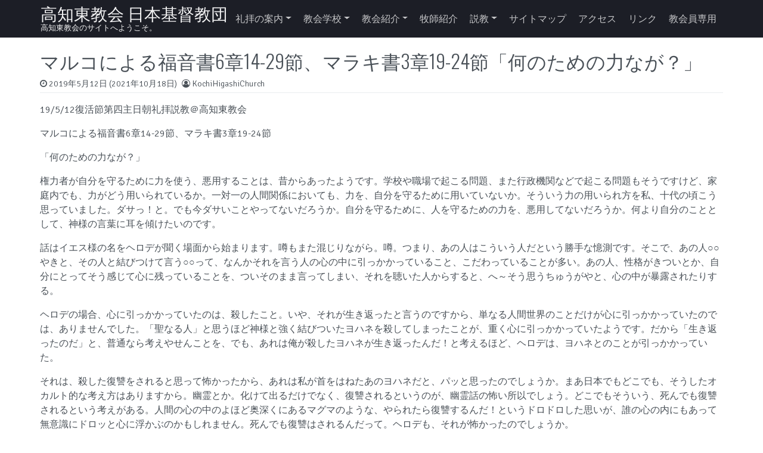

--- FILE ---
content_type: text/html; charset=UTF-8
request_url: https://kochihigashi.com/2019/05/12/%E3%83%9E%E3%83%AB%E3%82%B3%E3%81%AB%E3%82%88%E3%82%8B%E7%A6%8F%E9%9F%B3%E6%9B%B86%E7%AB%A014-29%E7%AF%80%E3%80%81%E3%83%9E%E3%83%A9%E3%82%AD%E6%9B%B83%E7%AB%A019-24%E7%AF%80%E3%80%8C%E4%BD%95/
body_size: 14185
content:
<!DOCTYPE html>
<html lang="ja">
<head>
  <meta charset="UTF-8">
  <meta name="viewport" content="width=device-width, initial-scale=1, shrink-to-fit=no">
  <link rel="profile" href="http://gmpg.org/xfn/11">
  <title>マルコによる福音書6章14-29節、マラキ書3章19-24節「何のための力なが？」 &#8211; 高知東教会 日本基督教団</title>
<meta name='robots' content='max-image-preview:large' />
<link rel="alternate" type="application/rss+xml" title="高知東教会 日本基督教団 &raquo; フィード" href="https://kochihigashi.com/feed/" />
<link rel="alternate" type="application/rss+xml" title="高知東教会 日本基督教団 &raquo; コメントフィード" href="https://kochihigashi.com/comments/feed/" />
<link rel="alternate" type="application/rss+xml" title="高知東教会 日本基督教団 &raquo; マルコによる福音書6章14-29節、マラキ書3章19-24節「何のための力なが？」 のコメントのフィード" href="https://kochihigashi.com/2019/05/12/%e3%83%9e%e3%83%ab%e3%82%b3%e3%81%ab%e3%82%88%e3%82%8b%e7%a6%8f%e9%9f%b3%e6%9b%b86%e7%ab%a014-29%e7%af%80%e3%80%81%e3%83%9e%e3%83%a9%e3%82%ad%e6%9b%b83%e7%ab%a019-24%e7%af%80%e3%80%8c%e4%bd%95/feed/" />
<link rel="alternate" title="oEmbed (JSON)" type="application/json+oembed" href="https://kochihigashi.com/wp-json/oembed/1.0/embed?url=https%3A%2F%2Fkochihigashi.com%2F2019%2F05%2F12%2F%25e3%2583%259e%25e3%2583%25ab%25e3%2582%25b3%25e3%2581%25ab%25e3%2582%2588%25e3%2582%258b%25e7%25a6%258f%25e9%259f%25b3%25e6%259b%25b86%25e7%25ab%25a014-29%25e7%25af%2580%25e3%2580%2581%25e3%2583%259e%25e3%2583%25a9%25e3%2582%25ad%25e6%259b%25b83%25e7%25ab%25a019-24%25e7%25af%2580%25e3%2580%258c%25e4%25bd%2595%2F" />
<link rel="alternate" title="oEmbed (XML)" type="text/xml+oembed" href="https://kochihigashi.com/wp-json/oembed/1.0/embed?url=https%3A%2F%2Fkochihigashi.com%2F2019%2F05%2F12%2F%25e3%2583%259e%25e3%2583%25ab%25e3%2582%25b3%25e3%2581%25ab%25e3%2582%2588%25e3%2582%258b%25e7%25a6%258f%25e9%259f%25b3%25e6%259b%25b86%25e7%25ab%25a014-29%25e7%25af%2580%25e3%2580%2581%25e3%2583%259e%25e3%2583%25a9%25e3%2582%25ad%25e6%259b%25b83%25e7%25ab%25a019-24%25e7%25af%2580%25e3%2580%258c%25e4%25bd%2595%2F&#038;format=xml" />
<style id='wp-img-auto-sizes-contain-inline-css'>
img:is([sizes=auto i],[sizes^="auto," i]){contain-intrinsic-size:3000px 1500px}
/*# sourceURL=wp-img-auto-sizes-contain-inline-css */
</style>
<link rel='stylesheet' id='colorboxstyle-css' href='https://kochihigashi.com/wp-content/plugins/link-library/colorbox/colorbox.css?ver=6.9' media='all' />
<style id='wp-emoji-styles-inline-css'>

	img.wp-smiley, img.emoji {
		display: inline !important;
		border: none !important;
		box-shadow: none !important;
		height: 1em !important;
		width: 1em !important;
		margin: 0 0.07em !important;
		vertical-align: -0.1em !important;
		background: none !important;
		padding: 0 !important;
	}
/*# sourceURL=wp-emoji-styles-inline-css */
</style>
<style id='wp-block-library-inline-css'>
:root{--wp-block-synced-color:#7a00df;--wp-block-synced-color--rgb:122,0,223;--wp-bound-block-color:var(--wp-block-synced-color);--wp-editor-canvas-background:#ddd;--wp-admin-theme-color:#007cba;--wp-admin-theme-color--rgb:0,124,186;--wp-admin-theme-color-darker-10:#006ba1;--wp-admin-theme-color-darker-10--rgb:0,107,160.5;--wp-admin-theme-color-darker-20:#005a87;--wp-admin-theme-color-darker-20--rgb:0,90,135;--wp-admin-border-width-focus:2px}@media (min-resolution:192dpi){:root{--wp-admin-border-width-focus:1.5px}}.wp-element-button{cursor:pointer}:root .has-very-light-gray-background-color{background-color:#eee}:root .has-very-dark-gray-background-color{background-color:#313131}:root .has-very-light-gray-color{color:#eee}:root .has-very-dark-gray-color{color:#313131}:root .has-vivid-green-cyan-to-vivid-cyan-blue-gradient-background{background:linear-gradient(135deg,#00d084,#0693e3)}:root .has-purple-crush-gradient-background{background:linear-gradient(135deg,#34e2e4,#4721fb 50%,#ab1dfe)}:root .has-hazy-dawn-gradient-background{background:linear-gradient(135deg,#faaca8,#dad0ec)}:root .has-subdued-olive-gradient-background{background:linear-gradient(135deg,#fafae1,#67a671)}:root .has-atomic-cream-gradient-background{background:linear-gradient(135deg,#fdd79a,#004a59)}:root .has-nightshade-gradient-background{background:linear-gradient(135deg,#330968,#31cdcf)}:root .has-midnight-gradient-background{background:linear-gradient(135deg,#020381,#2874fc)}:root{--wp--preset--font-size--normal:16px;--wp--preset--font-size--huge:42px}.has-regular-font-size{font-size:1em}.has-larger-font-size{font-size:2.625em}.has-normal-font-size{font-size:var(--wp--preset--font-size--normal)}.has-huge-font-size{font-size:var(--wp--preset--font-size--huge)}.has-text-align-center{text-align:center}.has-text-align-left{text-align:left}.has-text-align-right{text-align:right}.has-fit-text{white-space:nowrap!important}#end-resizable-editor-section{display:none}.aligncenter{clear:both}.items-justified-left{justify-content:flex-start}.items-justified-center{justify-content:center}.items-justified-right{justify-content:flex-end}.items-justified-space-between{justify-content:space-between}.screen-reader-text{border:0;clip-path:inset(50%);height:1px;margin:-1px;overflow:hidden;padding:0;position:absolute;width:1px;word-wrap:normal!important}.screen-reader-text:focus{background-color:#ddd;clip-path:none;color:#444;display:block;font-size:1em;height:auto;left:5px;line-height:normal;padding:15px 23px 14px;text-decoration:none;top:5px;width:auto;z-index:100000}html :where(.has-border-color){border-style:solid}html :where([style*=border-top-color]){border-top-style:solid}html :where([style*=border-right-color]){border-right-style:solid}html :where([style*=border-bottom-color]){border-bottom-style:solid}html :where([style*=border-left-color]){border-left-style:solid}html :where([style*=border-width]){border-style:solid}html :where([style*=border-top-width]){border-top-style:solid}html :where([style*=border-right-width]){border-right-style:solid}html :where([style*=border-bottom-width]){border-bottom-style:solid}html :where([style*=border-left-width]){border-left-style:solid}html :where(img[class*=wp-image-]){height:auto;max-width:100%}:where(figure){margin:0 0 1em}html :where(.is-position-sticky){--wp-admin--admin-bar--position-offset:var(--wp-admin--admin-bar--height,0px)}@media screen and (max-width:600px){html :where(.is-position-sticky){--wp-admin--admin-bar--position-offset:0px}}

/*# sourceURL=wp-block-library-inline-css */
</style><style id='wp-block-paragraph-inline-css'>
.is-small-text{font-size:.875em}.is-regular-text{font-size:1em}.is-large-text{font-size:2.25em}.is-larger-text{font-size:3em}.has-drop-cap:not(:focus):first-letter{float:left;font-size:8.4em;font-style:normal;font-weight:100;line-height:.68;margin:.05em .1em 0 0;text-transform:uppercase}body.rtl .has-drop-cap:not(:focus):first-letter{float:none;margin-left:.1em}p.has-drop-cap.has-background{overflow:hidden}:root :where(p.has-background){padding:1.25em 2.375em}:where(p.has-text-color:not(.has-link-color)) a{color:inherit}p.has-text-align-left[style*="writing-mode:vertical-lr"],p.has-text-align-right[style*="writing-mode:vertical-rl"]{rotate:180deg}
/*# sourceURL=https://kochihigashi.com/wp-includes/blocks/paragraph/style.min.css */
</style>
<style id='global-styles-inline-css'>
:root{--wp--preset--aspect-ratio--square: 1;--wp--preset--aspect-ratio--4-3: 4/3;--wp--preset--aspect-ratio--3-4: 3/4;--wp--preset--aspect-ratio--3-2: 3/2;--wp--preset--aspect-ratio--2-3: 2/3;--wp--preset--aspect-ratio--16-9: 16/9;--wp--preset--aspect-ratio--9-16: 9/16;--wp--preset--color--black: #000000;--wp--preset--color--cyan-bluish-gray: #abb8c3;--wp--preset--color--white: #ffffff;--wp--preset--color--pale-pink: #f78da7;--wp--preset--color--vivid-red: #cf2e2e;--wp--preset--color--luminous-vivid-orange: #ff6900;--wp--preset--color--luminous-vivid-amber: #fcb900;--wp--preset--color--light-green-cyan: #7bdcb5;--wp--preset--color--vivid-green-cyan: #00d084;--wp--preset--color--pale-cyan-blue: #8ed1fc;--wp--preset--color--vivid-cyan-blue: #0693e3;--wp--preset--color--vivid-purple: #9b51e0;--wp--preset--gradient--vivid-cyan-blue-to-vivid-purple: linear-gradient(135deg,rgb(6,147,227) 0%,rgb(155,81,224) 100%);--wp--preset--gradient--light-green-cyan-to-vivid-green-cyan: linear-gradient(135deg,rgb(122,220,180) 0%,rgb(0,208,130) 100%);--wp--preset--gradient--luminous-vivid-amber-to-luminous-vivid-orange: linear-gradient(135deg,rgb(252,185,0) 0%,rgb(255,105,0) 100%);--wp--preset--gradient--luminous-vivid-orange-to-vivid-red: linear-gradient(135deg,rgb(255,105,0) 0%,rgb(207,46,46) 100%);--wp--preset--gradient--very-light-gray-to-cyan-bluish-gray: linear-gradient(135deg,rgb(238,238,238) 0%,rgb(169,184,195) 100%);--wp--preset--gradient--cool-to-warm-spectrum: linear-gradient(135deg,rgb(74,234,220) 0%,rgb(151,120,209) 20%,rgb(207,42,186) 40%,rgb(238,44,130) 60%,rgb(251,105,98) 80%,rgb(254,248,76) 100%);--wp--preset--gradient--blush-light-purple: linear-gradient(135deg,rgb(255,206,236) 0%,rgb(152,150,240) 100%);--wp--preset--gradient--blush-bordeaux: linear-gradient(135deg,rgb(254,205,165) 0%,rgb(254,45,45) 50%,rgb(107,0,62) 100%);--wp--preset--gradient--luminous-dusk: linear-gradient(135deg,rgb(255,203,112) 0%,rgb(199,81,192) 50%,rgb(65,88,208) 100%);--wp--preset--gradient--pale-ocean: linear-gradient(135deg,rgb(255,245,203) 0%,rgb(182,227,212) 50%,rgb(51,167,181) 100%);--wp--preset--gradient--electric-grass: linear-gradient(135deg,rgb(202,248,128) 0%,rgb(113,206,126) 100%);--wp--preset--gradient--midnight: linear-gradient(135deg,rgb(2,3,129) 0%,rgb(40,116,252) 100%);--wp--preset--font-size--small: 13px;--wp--preset--font-size--medium: 20px;--wp--preset--font-size--large: 36px;--wp--preset--font-size--x-large: 42px;--wp--preset--spacing--20: 0.44rem;--wp--preset--spacing--30: 0.67rem;--wp--preset--spacing--40: 1rem;--wp--preset--spacing--50: 1.5rem;--wp--preset--spacing--60: 2.25rem;--wp--preset--spacing--70: 3.38rem;--wp--preset--spacing--80: 5.06rem;--wp--preset--shadow--natural: 6px 6px 9px rgba(0, 0, 0, 0.2);--wp--preset--shadow--deep: 12px 12px 50px rgba(0, 0, 0, 0.4);--wp--preset--shadow--sharp: 6px 6px 0px rgba(0, 0, 0, 0.2);--wp--preset--shadow--outlined: 6px 6px 0px -3px rgb(255, 255, 255), 6px 6px rgb(0, 0, 0);--wp--preset--shadow--crisp: 6px 6px 0px rgb(0, 0, 0);}:where(.is-layout-flex){gap: 0.5em;}:where(.is-layout-grid){gap: 0.5em;}body .is-layout-flex{display: flex;}.is-layout-flex{flex-wrap: wrap;align-items: center;}.is-layout-flex > :is(*, div){margin: 0;}body .is-layout-grid{display: grid;}.is-layout-grid > :is(*, div){margin: 0;}:where(.wp-block-columns.is-layout-flex){gap: 2em;}:where(.wp-block-columns.is-layout-grid){gap: 2em;}:where(.wp-block-post-template.is-layout-flex){gap: 1.25em;}:where(.wp-block-post-template.is-layout-grid){gap: 1.25em;}.has-black-color{color: var(--wp--preset--color--black) !important;}.has-cyan-bluish-gray-color{color: var(--wp--preset--color--cyan-bluish-gray) !important;}.has-white-color{color: var(--wp--preset--color--white) !important;}.has-pale-pink-color{color: var(--wp--preset--color--pale-pink) !important;}.has-vivid-red-color{color: var(--wp--preset--color--vivid-red) !important;}.has-luminous-vivid-orange-color{color: var(--wp--preset--color--luminous-vivid-orange) !important;}.has-luminous-vivid-amber-color{color: var(--wp--preset--color--luminous-vivid-amber) !important;}.has-light-green-cyan-color{color: var(--wp--preset--color--light-green-cyan) !important;}.has-vivid-green-cyan-color{color: var(--wp--preset--color--vivid-green-cyan) !important;}.has-pale-cyan-blue-color{color: var(--wp--preset--color--pale-cyan-blue) !important;}.has-vivid-cyan-blue-color{color: var(--wp--preset--color--vivid-cyan-blue) !important;}.has-vivid-purple-color{color: var(--wp--preset--color--vivid-purple) !important;}.has-black-background-color{background-color: var(--wp--preset--color--black) !important;}.has-cyan-bluish-gray-background-color{background-color: var(--wp--preset--color--cyan-bluish-gray) !important;}.has-white-background-color{background-color: var(--wp--preset--color--white) !important;}.has-pale-pink-background-color{background-color: var(--wp--preset--color--pale-pink) !important;}.has-vivid-red-background-color{background-color: var(--wp--preset--color--vivid-red) !important;}.has-luminous-vivid-orange-background-color{background-color: var(--wp--preset--color--luminous-vivid-orange) !important;}.has-luminous-vivid-amber-background-color{background-color: var(--wp--preset--color--luminous-vivid-amber) !important;}.has-light-green-cyan-background-color{background-color: var(--wp--preset--color--light-green-cyan) !important;}.has-vivid-green-cyan-background-color{background-color: var(--wp--preset--color--vivid-green-cyan) !important;}.has-pale-cyan-blue-background-color{background-color: var(--wp--preset--color--pale-cyan-blue) !important;}.has-vivid-cyan-blue-background-color{background-color: var(--wp--preset--color--vivid-cyan-blue) !important;}.has-vivid-purple-background-color{background-color: var(--wp--preset--color--vivid-purple) !important;}.has-black-border-color{border-color: var(--wp--preset--color--black) !important;}.has-cyan-bluish-gray-border-color{border-color: var(--wp--preset--color--cyan-bluish-gray) !important;}.has-white-border-color{border-color: var(--wp--preset--color--white) !important;}.has-pale-pink-border-color{border-color: var(--wp--preset--color--pale-pink) !important;}.has-vivid-red-border-color{border-color: var(--wp--preset--color--vivid-red) !important;}.has-luminous-vivid-orange-border-color{border-color: var(--wp--preset--color--luminous-vivid-orange) !important;}.has-luminous-vivid-amber-border-color{border-color: var(--wp--preset--color--luminous-vivid-amber) !important;}.has-light-green-cyan-border-color{border-color: var(--wp--preset--color--light-green-cyan) !important;}.has-vivid-green-cyan-border-color{border-color: var(--wp--preset--color--vivid-green-cyan) !important;}.has-pale-cyan-blue-border-color{border-color: var(--wp--preset--color--pale-cyan-blue) !important;}.has-vivid-cyan-blue-border-color{border-color: var(--wp--preset--color--vivid-cyan-blue) !important;}.has-vivid-purple-border-color{border-color: var(--wp--preset--color--vivid-purple) !important;}.has-vivid-cyan-blue-to-vivid-purple-gradient-background{background: var(--wp--preset--gradient--vivid-cyan-blue-to-vivid-purple) !important;}.has-light-green-cyan-to-vivid-green-cyan-gradient-background{background: var(--wp--preset--gradient--light-green-cyan-to-vivid-green-cyan) !important;}.has-luminous-vivid-amber-to-luminous-vivid-orange-gradient-background{background: var(--wp--preset--gradient--luminous-vivid-amber-to-luminous-vivid-orange) !important;}.has-luminous-vivid-orange-to-vivid-red-gradient-background{background: var(--wp--preset--gradient--luminous-vivid-orange-to-vivid-red) !important;}.has-very-light-gray-to-cyan-bluish-gray-gradient-background{background: var(--wp--preset--gradient--very-light-gray-to-cyan-bluish-gray) !important;}.has-cool-to-warm-spectrum-gradient-background{background: var(--wp--preset--gradient--cool-to-warm-spectrum) !important;}.has-blush-light-purple-gradient-background{background: var(--wp--preset--gradient--blush-light-purple) !important;}.has-blush-bordeaux-gradient-background{background: var(--wp--preset--gradient--blush-bordeaux) !important;}.has-luminous-dusk-gradient-background{background: var(--wp--preset--gradient--luminous-dusk) !important;}.has-pale-ocean-gradient-background{background: var(--wp--preset--gradient--pale-ocean) !important;}.has-electric-grass-gradient-background{background: var(--wp--preset--gradient--electric-grass) !important;}.has-midnight-gradient-background{background: var(--wp--preset--gradient--midnight) !important;}.has-small-font-size{font-size: var(--wp--preset--font-size--small) !important;}.has-medium-font-size{font-size: var(--wp--preset--font-size--medium) !important;}.has-large-font-size{font-size: var(--wp--preset--font-size--large) !important;}.has-x-large-font-size{font-size: var(--wp--preset--font-size--x-large) !important;}
/*# sourceURL=global-styles-inline-css */
</style>

<style id='classic-theme-styles-inline-css'>
/*! This file is auto-generated */
.wp-block-button__link{color:#fff;background-color:#32373c;border-radius:9999px;box-shadow:none;text-decoration:none;padding:calc(.667em + 2px) calc(1.333em + 2px);font-size:1.125em}.wp-block-file__button{background:#32373c;color:#fff;text-decoration:none}
/*# sourceURL=/wp-includes/css/classic-themes.min.css */
</style>
<link rel='stylesheet' id='thumbs_rating_styles-css' href='https://kochihigashi.com/wp-content/plugins/link-library/upvote-downvote/css/style.css?ver=1.0.0' media='all' />
<link rel='stylesheet' id='whats-new-style-css' href='https://kochihigashi.com/wp-content/plugins/whats-new-genarator/whats-new.css?ver=2.0.2' media='all' />
<link rel='stylesheet' id='nirmala-styles-css' href='https://kochihigashi.com/wp-content/themes/nirmala/css/theme.min.css?ver=1.5.2.1602931421' media='all' />
<link rel='stylesheet' id='tablepress-default-css' href='https://kochihigashi.com/wp-content/plugins/tablepress/css/build/default.css?ver=3.2.6' media='all' />
<script src="https://kochihigashi.com/wp-includes/js/jquery/jquery.min.js?ver=3.7.1" id="jquery-core-js"></script>
<script src="https://kochihigashi.com/wp-includes/js/jquery/jquery-migrate.min.js?ver=3.4.1" id="jquery-migrate-js"></script>
<script src="https://kochihigashi.com/wp-content/plugins/link-library/colorbox/jquery.colorbox-min.js?ver=1.3.9" id="colorbox-js"></script>
<script id="thumbs_rating_scripts-js-extra">
var thumbs_rating_ajax = {"ajax_url":"https://kochihigashi.com/wp-admin/admin-ajax.php","nonce":"b08c82f0ff"};
//# sourceURL=thumbs_rating_scripts-js-extra
</script>
<script src="https://kochihigashi.com/wp-content/plugins/link-library/upvote-downvote/js/general.js?ver=4.0.1" id="thumbs_rating_scripts-js"></script>
<link rel="https://api.w.org/" href="https://kochihigashi.com/wp-json/" /><link rel="alternate" title="JSON" type="application/json" href="https://kochihigashi.com/wp-json/wp/v2/posts/2706" /><link rel="EditURI" type="application/rsd+xml" title="RSD" href="https://kochihigashi.com/xmlrpc.php?rsd" />
<meta name="generator" content="WordPress 6.9" />
<link rel="canonical" href="https://kochihigashi.com/2019/05/12/%e3%83%9e%e3%83%ab%e3%82%b3%e3%81%ab%e3%82%88%e3%82%8b%e7%a6%8f%e9%9f%b3%e6%9b%b86%e7%ab%a014-29%e7%af%80%e3%80%81%e3%83%9e%e3%83%a9%e3%82%ad%e6%9b%b83%e7%ab%a019-24%e7%af%80%e3%80%8c%e4%bd%95/" />
<link rel='shortlink' href='https://kochihigashi.com/?p=2706' />
<style data-context="foundation-flickity-css">/*! Flickity v2.0.2
http://flickity.metafizzy.co
---------------------------------------------- */.flickity-enabled{position:relative}.flickity-enabled:focus{outline:0}.flickity-viewport{overflow:hidden;position:relative;height:100%}.flickity-slider{position:absolute;width:100%;height:100%}.flickity-enabled.is-draggable{-webkit-tap-highlight-color:transparent;tap-highlight-color:transparent;-webkit-user-select:none;-moz-user-select:none;-ms-user-select:none;user-select:none}.flickity-enabled.is-draggable .flickity-viewport{cursor:move;cursor:-webkit-grab;cursor:grab}.flickity-enabled.is-draggable .flickity-viewport.is-pointer-down{cursor:-webkit-grabbing;cursor:grabbing}.flickity-prev-next-button{position:absolute;top:50%;width:44px;height:44px;border:none;border-radius:50%;background:#fff;background:hsla(0,0%,100%,.75);cursor:pointer;-webkit-transform:translateY(-50%);transform:translateY(-50%)}.flickity-prev-next-button:hover{background:#fff}.flickity-prev-next-button:focus{outline:0;box-shadow:0 0 0 5px #09f}.flickity-prev-next-button:active{opacity:.6}.flickity-prev-next-button.previous{left:10px}.flickity-prev-next-button.next{right:10px}.flickity-rtl .flickity-prev-next-button.previous{left:auto;right:10px}.flickity-rtl .flickity-prev-next-button.next{right:auto;left:10px}.flickity-prev-next-button:disabled{opacity:.3;cursor:auto}.flickity-prev-next-button svg{position:absolute;left:20%;top:20%;width:60%;height:60%}.flickity-prev-next-button .arrow{fill:#333}.flickity-page-dots{position:absolute;width:100%;bottom:-25px;padding:0;margin:0;list-style:none;text-align:center;line-height:1}.flickity-rtl .flickity-page-dots{direction:rtl}.flickity-page-dots .dot{display:inline-block;width:10px;height:10px;margin:0 8px;background:#333;border-radius:50%;opacity:.25;cursor:pointer}.flickity-page-dots .dot.is-selected{opacity:1}</style><style data-context="foundation-slideout-css">.slideout-menu{position:fixed;left:0;top:0;bottom:0;right:auto;z-index:0;width:256px;overflow-y:auto;-webkit-overflow-scrolling:touch;display:none}.slideout-menu.pushit-right{left:auto;right:0}.slideout-panel{position:relative;z-index:1;will-change:transform}.slideout-open,.slideout-open .slideout-panel,.slideout-open body{overflow:hidden}.slideout-open .slideout-menu{display:block}.pushit{display:none}</style><link rel="pingback" href="https://kochihigashi.com/xmlrpc.php">
<meta name="mobile-web-app-capable" content="yes">
<meta name="apple-mobile-web-app-capable" content="yes">
<meta name="apple-mobile-web-app-title" content="高知東教会 日本基督教団 - 高知東教会のサイトへようこそ。">
<style>.ios7.web-app-mode.has-fixed header{ background-color: rgba(45,53,63,.88);}</style></head>

<body class="wp-singular post-template-default single single-post postid-2706 single-format-standard wp-embed-responsive wp-theme-nirmala text-break" itemscope itemtype="http://schema.org/WebSite">
<div class="site" id="page">

  <!-- ******************* The Navbar Area ******************* -->
  <div id="wrapper-navbar">

    <a class="skip-link sr-only sr-only-focusable" href="#content">Skip to content</a>

    <nav id="main-nav" class="navbar navbar-expand-xl navbar-dark bg-primary" aria-labelledby="main-nav-label">

    <h2 id="main-nav-label" class="sr-only">
      Main Navigation    </h2>

    <div class="container px-3">

      <!-- Your site title as branding in the menu -->
      
        
          <div class="navbar-brand mr-0"><a rel="home" href="https://kochihigashi.com/" title="高知東教会 日本基督教団" itemprop="url">高知東教会 日本基督教団</a><span class="site-description">高知東教会のサイトへようこそ。</span></div>

        
      <!-- end custom logo -->

      <button class="navbar-toggler" type="button" data-toggle="collapse" data-target="#navbarNavDropdown" aria-controls="navbarNavDropdown" aria-expanded="false" aria-label="Toggle navigation">
        <i class="fa fa-bars" aria-hidden="true"></i>
      </button>

      <!-- The WordPress Menu goes here -->
      <div id="navbarNavDropdown" class="collapse navbar-collapse"><ul id="main-menu" class="navbar-nav ml-auto"><li itemscope="itemscope" itemtype="https://www.schema.org/SiteNavigationElement" id="menu-item-1181" class="menu-item menu-item-type-taxonomy menu-item-object-post_tag menu-item-has-children dropdown menu-item-1181 nav-item"><a title="礼拝の案内" href="#" data-toggle="dropdown" aria-haspopup="true" aria-expanded="false" class="dropdown-toggle nav-link" id="menu-item-dropdown-1181">礼拝の案内</a>
<ul class="dropdown-menu" aria-labelledby="menu-item-dropdown-1181" role="menu">
	<li itemscope="itemscope" itemtype="https://www.schema.org/SiteNavigationElement" id="menu-item-173" class="menu-item menu-item-type-post_type menu-item-object-page menu-item-173 nav-item"><a title="礼拝の案内" href="https://kochihigashi.com/worship/" class="dropdown-item">礼拝の案内</a></li>
	<li itemscope="itemscope" itemtype="https://www.schema.org/SiteNavigationElement" id="menu-item-183" class="menu-item menu-item-type-post_type menu-item-object-page menu-item-183 nav-item"><a title="初めての方へ" href="https://kochihigashi.com/worship/welcome_newcomer/" class="dropdown-item">初めての方へ</a></li>
</ul>
</li>
<li itemscope="itemscope" itemtype="https://www.schema.org/SiteNavigationElement" id="menu-item-1182" class="menu-item menu-item-type-taxonomy menu-item-object-post_tag menu-item-has-children dropdown menu-item-1182 nav-item"><a title="教会学校" href="#" data-toggle="dropdown" aria-haspopup="true" aria-expanded="false" class="dropdown-toggle nav-link" id="menu-item-dropdown-1182">教会学校</a>
<ul class="dropdown-menu" aria-labelledby="menu-item-dropdown-1182" role="menu">
	<li itemscope="itemscope" itemtype="https://www.schema.org/SiteNavigationElement" id="menu-item-697" class="menu-item menu-item-type-taxonomy menu-item-object-category menu-item-697 nav-item"><a title="教会学校" href="https://kochihigashi.com/category/church-school/" class="dropdown-item">教会学校</a></li>
	<li itemscope="itemscope" itemtype="https://www.schema.org/SiteNavigationElement" id="menu-item-176" class="menu-item menu-item-type-post_type menu-item-object-page menu-item-176 nav-item"><a title="教会学校の案内" href="https://kochihigashi.com/church_school/" class="dropdown-item">教会学校の案内</a></li>
</ul>
</li>
<li itemscope="itemscope" itemtype="https://www.schema.org/SiteNavigationElement" id="menu-item-1183" class="menu-item menu-item-type-taxonomy menu-item-object-post_tag menu-item-has-children dropdown menu-item-1183 nav-item"><a title="教会紹介" href="#" data-toggle="dropdown" aria-haspopup="true" aria-expanded="false" class="dropdown-toggle nav-link" id="menu-item-dropdown-1183">教会紹介</a>
<ul class="dropdown-menu" aria-labelledby="menu-item-dropdown-1183" role="menu">
	<li itemscope="itemscope" itemtype="https://www.schema.org/SiteNavigationElement" id="menu-item-177" class="menu-item menu-item-type-post_type menu-item-object-page menu-item-177 nav-item"><a title="教会紹介" href="https://kochihigashi.com/introduction/" class="dropdown-item">教会紹介</a></li>
	<li itemscope="itemscope" itemtype="https://www.schema.org/SiteNavigationElement" id="menu-item-857" class="menu-item menu-item-type-taxonomy menu-item-object-category menu-item-857 nav-item"><a title="教会生活" href="https://kochihigashi.com/category/church/" class="dropdown-item">教会生活</a></li>
</ul>
</li>
<li itemscope="itemscope" itemtype="https://www.schema.org/SiteNavigationElement" id="menu-item-178" class="menu-item menu-item-type-post_type menu-item-object-page menu-item-178 nav-item"><a title="牧師紹介" href="https://kochihigashi.com/minister/" class="nav-link">牧師紹介</a></li>
<li itemscope="itemscope" itemtype="https://www.schema.org/SiteNavigationElement" id="menu-item-1184" class="menu-item menu-item-type-taxonomy menu-item-object-post_tag menu-item-has-children dropdown menu-item-1184 nav-item"><a title="説教" href="#" data-toggle="dropdown" aria-haspopup="true" aria-expanded="false" class="dropdown-toggle nav-link" id="menu-item-dropdown-1184">説教</a>
<ul class="dropdown-menu" aria-labelledby="menu-item-dropdown-1184" role="menu">
	<li itemscope="itemscope" itemtype="https://www.schema.org/SiteNavigationElement" id="menu-item-179" class="menu-item menu-item-type-taxonomy menu-item-object-category current-post-ancestor current-menu-parent current-post-parent active menu-item-179 nav-item"><a title="説教" href="https://kochihigashi.com/category/note/" class="dropdown-item">説教</a></li>
	<li itemscope="itemscope" itemtype="https://www.schema.org/SiteNavigationElement" id="menu-item-1091" class="menu-item menu-item-type-post_type menu-item-object-page menu-item-1091 nav-item"><a title="説教リスト" href="https://kochihigashi.com/%e8%aa%ac%e6%95%99%e3%83%aa%e3%82%b9%e3%83%88/" class="dropdown-item">説教リスト</a></li>
</ul>
</li>
<li itemscope="itemscope" itemtype="https://www.schema.org/SiteNavigationElement" id="menu-item-175" class="menu-item menu-item-type-post_type menu-item-object-page menu-item-175 nav-item"><a title="サイトマップ" href="https://kochihigashi.com/sitemap2/" class="nav-link">サイトマップ</a></li>
<li itemscope="itemscope" itemtype="https://www.schema.org/SiteNavigationElement" id="menu-item-203" class="menu-item menu-item-type-post_type menu-item-object-page menu-item-203 nav-item"><a title="アクセス" href="https://kochihigashi.com/access/" class="nav-link">アクセス</a></li>
<li itemscope="itemscope" itemtype="https://www.schema.org/SiteNavigationElement" id="menu-item-292" class="menu-item menu-item-type-post_type menu-item-object-page menu-item-292 nav-item"><a title="リンク" href="https://kochihigashi.com/links/" class="nav-link">リンク</a></li>
<li itemscope="itemscope" itemtype="https://www.schema.org/SiteNavigationElement" id="menu-item-833" class="menu-item menu-item-type-post_type menu-item-object-page menu-item-833 nav-item"><a title="教会員専用" href="https://kochihigashi.com/members/" class="nav-link">教会員専用</a></li>
</ul></div>
      <button type="button" id="nirmalaSearchBtn" aria-label="Open pop up search form" class="btn btn-primary btn-lg rounded-circle btn-fixed-btm d-md-none" data-toggle="modal" data-target="#nirmalaSearchModal">
        <i class="fa fa-search" aria-hidden="true"></i>
      </button>
      <!-- Modal -->
      <div class="modal fade" id="nirmalaSearchModal" tabindex="-1" aria-labelledby="nirmalaSearchModal" aria-hidden="true">
        <div class="modal-dialog modal-dialog-centered">
          <div class="modal-content">
            <div class="modal-body p-2">
              
<form method="get" id="searchmodal" action="https://kochihigashi.com/" role="search">
	<label class="sr-only" for="sm">Pop up search form</label>
	<div class="input-group">
		<input class="field form-control" id="sm" name="s" type="text" aria-label="Search input" placeholder="Search &hellip;" value="">
		<span class="input-group-append">
			<button class="submit btn btn-primary" id="smsubmit" type="submit" aria-label="Search submit"><i class="fa fa-search" aria-hidden="true"></i></button>
		</span>
	</div>
</form>
            </div>
          </div>
        </div>
      </div>

    </div><!-- .container -->

    </nav><!-- .site-navigation -->

  </div><!-- #wrapper-navbar end -->

<div class="wrapper" id="single-wrapper">

	<div class="container" id="content" tabindex="-1">

		<div class="row">

			<!-- Do the left sidebar check -->
			
<div class="col col-sm-12 col-md order-1 order-md-2 order-lg-1 content-area" id="primary">

			<main class="site-main" id="main">

				
<article class="post-2706 post type-post status-publish format-standard hentry category-note" id="post-2706">

	<header class="entry-header">

		<h1 class="entry-title">マルコによる福音書6章14-29節、マラキ書3章19-24節「何のための力なが？」</h1>
		<div class="entry-meta border-bottom pb-1 mb-3 small">

			<span class="posted-on mr-2"><i class="fa fa-clock-o" aria-hidden="true"></i> <a href="https://kochihigashi.com/2019/05/12/%e3%83%9e%e3%83%ab%e3%82%b3%e3%81%ab%e3%82%88%e3%82%8b%e7%a6%8f%e9%9f%b3%e6%9b%b86%e7%ab%a014-29%e7%af%80%e3%80%81%e3%83%9e%e3%83%a9%e3%82%ad%e6%9b%b83%e7%ab%a019-24%e7%af%80%e3%80%8c%e4%bd%95/" rel="bookmark"><time class="entry-date published" datetime="2019-05-12T10:00:00+09:00">2019年5月12日</time><time class="updated" datetime="2021-10-18T10:01:52+09:00"> (2021年10月18日)</time></a></span><span class="byline"><i class="fa fa-user-circle-o" aria-hidden="true"></i> <span class="author vcard"><a class="url fn n" href="https://kochihigashi.com/author/kochihigashichurch/">KochiHigashiChurch</a></span></span>
		</div><!-- .entry-meta -->

	</header><!-- .entry-header -->

	
	<div class="entry-content">

		
<p>19/5/12復活節第四主日朝礼拝説教＠高知東教会</p>



<p>マルコによる福音書6章14-29節、マラキ書3章19-24節</p>



<p>「何のための力なが？」</p>



<p>権力者が自分を守るために力を使う、悪用することは、昔からあったようです。学校や職場で起こる問題、また行政機関などで起こる問題もそうですけど、家庭内でも、力がどう用いられているか。一対一の人間関係においても、力を、自分を守るために用いていないか。そういう力の用いられ方を私、十代の頃こう思っていました。ダサっ！と。でも今ダサいことやってないだろうか。自分を守るために、人を守るための力を、悪用してないだろうか。何より自分のこととして、神様の言葉に耳を傾けたいのです。</p>



<p>話はイエス様の名をヘロデが聞く場面から始まります。噂もまた混じりながら。噂。つまり、あの人はこういう人だという勝手な憶測です。そこで、あの人○○やきと、その人と結びつけて言う○○って、なんかそれを言う人の心の中に引っかかっていること、こだわっていることが多い。あの人、性格がきついとか、自分にとってそう感じて心に残っていることを、ついそのまま言ってしまい、それを聴いた人からすると、へ～そう思うちゅうがやと、心の中が暴露されたりする。</p>



<p>ヘロデの場合、心に引っかかっていたのは、殺したこと。いや、それが生き返ったと言うのですから、単なる人間世界のことだけが心に引っかかっていたのでは、ありませんでした。「聖なる人」と思うほど神様と強く結びついたヨハネを殺してしまったことが、重く心に引っかかっていたようです。だから「生き返ったのだ」と、普通なら考えやせんことを、でも、あれは俺が殺したヨハネが生き返ったんだ！と考えるほど、ヘロデは、ヨハネとのことが引っかかっていた。</p>



<p>それは、殺した復讐をされると思って怖かったから、あれは私が首をはねたあのヨハネだと、パッと思ったのでしょうか。まあ日本でもどこでも、そうしたオカルト的な考え方はありますから。幽霊とか。化けて出るだけでなく、復讐されるというのが、幽霊話の怖い所以でしょう。どこでもそういう、死んでも復讐されるという考えがある。人間の心の中のよほど奥深くにあるマグマのような、やられたら復讐するんだ！というドロドロした思いが、誰の心の内にもあって無意識にドロッと心に浮かぶのかもしれません。死んでも復讐はされるんだって。ヘロデも、それが怖かったのでしょうか。</p>



<p>自分自身、そうやって復讐してきたのかもしれません。やられたことは忘れん、忘れるもんかと、こだわって、復讐を心に思って。</p>



<p>でも弟の女房を奪ってもいる人です。弟から復讐されるとは思わんかったんでしょうか。もし、それは怖くなかったとしたら、いや俺のほうが強いきと、心の中で自分が優位に立っておったということか。</p>



<p>でも聖なる人ヨハネの場合、神様に仕える人ですから、弟なら自分のほうが力が上だと思っても、神様と対立して勝てるとは、思わなかったということか。まあ、幽霊レベルの感覚でヘロデが神様を思っていたとしてもです。そうであっても、神様から復讐されたら…と恐れたとしたら、賢明じゃないでしょうか。神様を畏れないより。どうでしょう。</p>



<p>ヘロデは「ヨハネが正しい聖なる人であることを知って、彼を恐れ、保護し」ておったと言われます。「聖なる」という言葉は聖書の専門用語で「神様のもの」という意味です。ヘロデは、自分は自分のものだと、ドラえもんのジャイアンのように、自分は自分のものだと思っておったかもしれませんけど、ヨハネは神様のものだから、その人を殺すってのは、いくら妻から何と言われようと、神様のものである人から命を奪うというのは神様に刃を向けることになる。神様から復讐される。それは恐いと思ったのでしょう。だから牢には入れたけど、そこで保護したのです。妻はヨハネを殺したいと憎んでいるから、ひょっと家来に命じて殺させるかもしれん。それは困ると思って、妻から保護していた。</p>



<p>でも、それだけじゃない。20節は続けてこう言うのです。「その教えを聴いて非常に当惑しながらも、なお喜んで耳を傾けていた」。だから、保護しておったと。</p>



<p>どんな教えをヘロデは聴いたのでしょう。ヨハネはどんな教えをこれまでも語ってきたのでしょうか。一つには、神様の正義の掟、律法で、それはいかん！と命じられている悪を、人が行っているなら、あなたは神様の怒りの対象となると、ヨハネは誰に対しても同じように、神様の正義と裁きを教えてきました。</p>



<p>それも見過ごしてはならんことですが、ヨハネの教えについて絶対に見過ごしてはならないことがある。それは既にこの福音書の冒頭で教えられておったように、ヨハネは罪の裁きを教えるだけでなく、その罪の<strong>赦しを得させるために、悔い改めの洗礼を教えておった</strong>ことです。</p>



<p>神様が、それはいかんと神様としておっしゃる悪と罪に気づいたら、その悪と罪を悔い改めて、神様、ごめんなさい、赦して下さい、あなたの望まれる正しい命の在り方に生きていきたいのですと、自分は自分で生きるという罪の方向から、神様と生きる方向へと命の向きを変えて、洗礼を受けなさい。そしたら神様は、あなたを受け入れ、赦してくださると、罪からの救いの道をこそ、洗礼者ヨハネは教えておった。そしてその悔い改めのしるしにと、人々に洗礼を授けておったのです。</p>



<p>だからヘロデにも、あなたも自分の罪を神様に悔い改めて洗礼を受けなさい、そしたらあなたは赦される、と教えておった。神様の正義だけでなく、その正義が愛の正義であればこそ、神様の赦しの正義、ヘロデに対する神様の愛を教えておったと言っても良いのです。</p>



<p>それを聴いて、ヘロデはどう思ったでしょうか。聖書は言うのです。彼は非常に当惑しながらも、なお喜んで耳を傾けていたと。自分みたいな人間が神様に愛されているはずはないと、ヘロデは思っていたのかもしれません。だから力を頼りに、権力に任せて、自分を信じて、生きてきたのでしょうか。神様の愛を信じられなかったから。</p>



<p>でもヨハネを恐れたり保護していたところから見えるのは、本当は、神様に対する恐れを、どこかで持っていたという側面なのです。</p>



<p>人に対しては、弟の妻を奪い取るような恐れ知らずで恥知らずなことをしていても、神様に対しては、人に対する恐れとは違う、どこか異質な恐れを心に抱いている。それが人間じゃないかとも思うのです。</p>



<p>しかもヘロデが感じていた異質さは、単に恐れの感覚だけじゃない。ヨハネが語る神様は、私の悪を追求しながらも、その人生を悔い改めて洗礼を受けるなら、神様は赦して下さる、と教えるのです。何だ、このヨハネという人はと、ヘロデは思ったのじゃないか。人など恐れんというのなら俺もそうだが、ヨハネが俺を恐れないのは、俺が人を恐れないようにではない。この男は本当に神様を畏れ敬い心の底から信じているから、いや、本当に神様から遣わされ、本当に神様を知っている聖なる人だから、だから俺のことも死ぬことも恐れないのだ。いや恐れないばかりか、俺が神様に向き合って悪を悔い改め、神様のもとに戻るなら、罪赦されて救われるから、洗礼を受けようと教える。純粋な目をして。全く調子が狂う。俺に調子の良いことを言って調子を合わせてくる奴らならゲボを吐くほど知っているが、ヨハネは全く俺に調子を合わせようとせんばかりか、俺を一人の人間として、救われるべき人間として真剣に俺と向き合って神様の言葉を語るから、本当に調子が狂ってしまう。俺もヨハネみたいに神様を信じると、本当に思っているのだろうか。</p>



<p>非常に当惑しながらも、喜んでヨハネの語る御言葉に耳を傾けていたって、そういうことじゃないんでしょうか。</p>



<p>でも、ヘロデは先に申しましたように、自分を守るために力を使い、それまではヨハネを守っていたのに、自分とヨハネとどっちを取るかってなった時、自分の評判、仲間への体面や、そとづらなんかを守ろうとするんです。だって、そとづらなんかではない、その内面では、本当は神様を恐れる思いがあるに、その神様の前でじゃなく、人前で、自分を守るなんてことを選んでしまう。</p>



<p>人は本当に弱いということを、しかも自分は強いと思っている人こそ本当に弱いということ、だから神様が本当に必要だということを、今朝の御言葉は、白日のもとにさらして教えるのです。</p>



<p>でもそれだけが、教えられていることではありません。この御言葉で際立っているのは、その構造です。この話は、イエス様の名前を聴いたヘロデが、じゃあ何で自分はヨハネを殺したか、その過去を「実は」と振り返って描いた、言わば心のドラマになっているのです。</p>



<p>ないですか。そうやって過去を振り返ること。取り返しのつかない、まるでそこから呪いが追いかけてくるような過去を、振り返ること。</p>



<p>ならばこそ、です。私たちは、その過去を取り戻すことも、巻き戻すこともできませんけど、その過去を赦して下さるイエス・キリストの名を、だから神様は、今！私たちに知らせておられるのです。今、新しく生きるために。それが、今朝の御言葉がキリストの名を、ここに救いがあると告げている、福音の物語り方でもあるのです。</p>



<p>私たちは自分の過去を振り返りながらも、今、そのすべてを背負って赦して下さるキリストの福音をこそ聴けば良い。ヨハネが教え知らせた罪の赦しの根拠は、ここにある！と、神様ご自身がその罪も呪いも全て身に負い、十字架で命と引き換えに償って下さった。神様が！人間は、すぐに自分の体面を取り繕い、自分を守ろうと、人を見捨てて、自分を裏切っても、でも神様は、そんな私たちを守るために、自分を捨てて、神様という体面も何もかもかなぐり捨てて、わたしがあなたを守るからと、あなたを罪に定める者は、わたしが裁くから、だからあなたは新しく生まれ変わって、罪赦されて、救われて生きよ！と、十字架と復活の救いを与えて下さるのです。</p>



<p>その神様が、主イエス・キリストが言われるのです。わたしはあなたを背負った。その過去も呪いも、すべて背負ったから、わたしのもとに来なさいと。だから私たちの過去が何であろうと、人はキリストのもとで悔い改めて、新しく生きれば良い。そこに真実の、死者の中から生き返って生きられる、キリストの救いがあるからです。</p>

		<div class="clearfix"></div>

		
	</div><!-- .entry-content -->

	<footer class="entry-footer mt-3 pt-12px border-top small">

		<span class="mr-2"><i class="fa fa-folder-open-o" aria-hidden="true"></i> <a href="https://kochihigashi.com/category/note/" rel="category tag">説教</a></span>
	</footer><!-- .entry-footer -->

</article><!-- #post-## -->
		<nav class="container-fluid navigation post-navigation mt-12px mb-3">
			<h2 class="sr-only">Post navigation</h2>
			<div class="row nav-links">
				<div class="col px-0 py-12px border-top border-bottom nav-previous"><i class="fa fa-angle-double-left" aria-hidden="true"></i> <a href="https://kochihigashi.com/2019/05/05/%e3%83%9e%e3%83%ab%e3%82%b3%e3%81%ab%e3%82%88%e3%82%8b%e7%a6%8f%e9%9f%b3%e6%9b%b86%e7%ab%a06b-13%e7%af%80%e3%80%81%e3%82%a4%e3%82%b6%e3%83%a4%e6%9b%b852%e7%ab%a07-10%e7%af%80%e3%80%8c%e3%83%97/" rel="prev">マルコによる福音書6章6b-13節、イザヤ書52章7-10節「プチキリストの気持ち」</a></div><div class="col px-0 py-12px border-bottom border-top nav-next text-right"><a href="https://kochihigashi.com/2019/05/26/%e3%83%9e%e3%83%ab%e3%82%b3%e3%81%ab%e3%82%88%e3%82%8b%e7%a6%8f%e9%9f%b3%e6%9b%b86%e7%ab%a030-44%e7%af%80%e3%80%81%e8%a9%a9%e7%b7%a823%e7%af%87%e3%80%8c%e5%8a%9b%e3%81%af%e6%84%9b%e3%81%a8%e6%86%90/" rel="next">マルコによる福音書6章30-44節、詩編23篇「力は愛と憐みのため」</a> <i class="fa fa-angle-double-right" aria-hidden="true"></i></div>			</div><!-- .nav-links -->
		</nav><!-- .navigation -->
		
			</main><!-- #main -->

			
			<!-- Do the right sidebar check -->
			
</div><!-- #closing the primary container from /global-templates/left-sidebar-check.php -->


		</div><!-- .row -->

	</div><!-- #content -->

</div><!-- #single-wrapper -->




<div class="pt-3 pb-3 bg-primary" id="wrapper-footer">

	<div class="container">

		<div class="row">

			<div class="col">

				<footer class="site-footer" id="colophon">

					<div class="site-info text-center small">

						Copyright &copy;2026 <a href="https://kochihigashi.com/" rel="home">高知東教会 日本基督教団</a> : <a href="https://kochihigashi.com/">高知東教会のサイトへようこそ。</a>. Theme: Nirmala by <a href="https://www.indocreativemedia.com/free-wordpress-themes/" target="_blank">IndoCreativeMedia</a>.
					</div><!-- .site-info -->

				</footer><!-- #colophon -->

			</div><!--col end -->

		</div><!-- row end -->

	</div><!-- container end -->

</div><!-- wrapper end -->

</div><!-- #page we need this extra closing tag here -->

<button onclick="nirmalaTopFunction()" id="nirmalaTopBtn" title="Scroll to Top" type="button" class="btn btn-primary btn-lg rounded-circle btn-fixed-btm" tabindex="-1">
	<i class="fa fa-arrow-up" aria-hidden="true"></i>
</button>

<script type="speculationrules">
{"prefetch":[{"source":"document","where":{"and":[{"href_matches":"/*"},{"not":{"href_matches":["/wp-*.php","/wp-admin/*","/wp-content/uploads/*","/wp-content/*","/wp-content/plugins/*","/wp-content/themes/nirmala/*","/*\\?(.+)"]}},{"not":{"selector_matches":"a[rel~=\"nofollow\"]"}},{"not":{"selector_matches":".no-prefetch, .no-prefetch a"}}]},"eagerness":"conservative"}]}
</script>
<!-- Powered by WPtouch: 4.3.62 --><script src="https://kochihigashi.com/wp-content/themes/nirmala/js/theme.min.js?ver=1.5.2.1602931421" id="nirmala-scripts-js"></script>
<script id="wp-emoji-settings" type="application/json">
{"baseUrl":"https://s.w.org/images/core/emoji/17.0.2/72x72/","ext":".png","svgUrl":"https://s.w.org/images/core/emoji/17.0.2/svg/","svgExt":".svg","source":{"concatemoji":"https://kochihigashi.com/wp-includes/js/wp-emoji-release.min.js?ver=6.9"}}
</script>
<script type="module">
/*! This file is auto-generated */
const a=JSON.parse(document.getElementById("wp-emoji-settings").textContent),o=(window._wpemojiSettings=a,"wpEmojiSettingsSupports"),s=["flag","emoji"];function i(e){try{var t={supportTests:e,timestamp:(new Date).valueOf()};sessionStorage.setItem(o,JSON.stringify(t))}catch(e){}}function c(e,t,n){e.clearRect(0,0,e.canvas.width,e.canvas.height),e.fillText(t,0,0);t=new Uint32Array(e.getImageData(0,0,e.canvas.width,e.canvas.height).data);e.clearRect(0,0,e.canvas.width,e.canvas.height),e.fillText(n,0,0);const a=new Uint32Array(e.getImageData(0,0,e.canvas.width,e.canvas.height).data);return t.every((e,t)=>e===a[t])}function p(e,t){e.clearRect(0,0,e.canvas.width,e.canvas.height),e.fillText(t,0,0);var n=e.getImageData(16,16,1,1);for(let e=0;e<n.data.length;e++)if(0!==n.data[e])return!1;return!0}function u(e,t,n,a){switch(t){case"flag":return n(e,"\ud83c\udff3\ufe0f\u200d\u26a7\ufe0f","\ud83c\udff3\ufe0f\u200b\u26a7\ufe0f")?!1:!n(e,"\ud83c\udde8\ud83c\uddf6","\ud83c\udde8\u200b\ud83c\uddf6")&&!n(e,"\ud83c\udff4\udb40\udc67\udb40\udc62\udb40\udc65\udb40\udc6e\udb40\udc67\udb40\udc7f","\ud83c\udff4\u200b\udb40\udc67\u200b\udb40\udc62\u200b\udb40\udc65\u200b\udb40\udc6e\u200b\udb40\udc67\u200b\udb40\udc7f");case"emoji":return!a(e,"\ud83e\u1fac8")}return!1}function f(e,t,n,a){let r;const o=(r="undefined"!=typeof WorkerGlobalScope&&self instanceof WorkerGlobalScope?new OffscreenCanvas(300,150):document.createElement("canvas")).getContext("2d",{willReadFrequently:!0}),s=(o.textBaseline="top",o.font="600 32px Arial",{});return e.forEach(e=>{s[e]=t(o,e,n,a)}),s}function r(e){var t=document.createElement("script");t.src=e,t.defer=!0,document.head.appendChild(t)}a.supports={everything:!0,everythingExceptFlag:!0},new Promise(t=>{let n=function(){try{var e=JSON.parse(sessionStorage.getItem(o));if("object"==typeof e&&"number"==typeof e.timestamp&&(new Date).valueOf()<e.timestamp+604800&&"object"==typeof e.supportTests)return e.supportTests}catch(e){}return null}();if(!n){if("undefined"!=typeof Worker&&"undefined"!=typeof OffscreenCanvas&&"undefined"!=typeof URL&&URL.createObjectURL&&"undefined"!=typeof Blob)try{var e="postMessage("+f.toString()+"("+[JSON.stringify(s),u.toString(),c.toString(),p.toString()].join(",")+"));",a=new Blob([e],{type:"text/javascript"});const r=new Worker(URL.createObjectURL(a),{name:"wpTestEmojiSupports"});return void(r.onmessage=e=>{i(n=e.data),r.terminate(),t(n)})}catch(e){}i(n=f(s,u,c,p))}t(n)}).then(e=>{for(const n in e)a.supports[n]=e[n],a.supports.everything=a.supports.everything&&a.supports[n],"flag"!==n&&(a.supports.everythingExceptFlag=a.supports.everythingExceptFlag&&a.supports[n]);var t;a.supports.everythingExceptFlag=a.supports.everythingExceptFlag&&!a.supports.flag,a.supports.everything||((t=a.source||{}).concatemoji?r(t.concatemoji):t.wpemoji&&t.twemoji&&(r(t.twemoji),r(t.wpemoji)))});
//# sourceURL=https://kochihigashi.com/wp-includes/js/wp-emoji-loader.min.js
</script>

</body>

</html>
<!-- WP Super Cache is installed but broken. The path to wp-cache-phase1.php in wp-content/advanced-cache.php must be fixed! -->